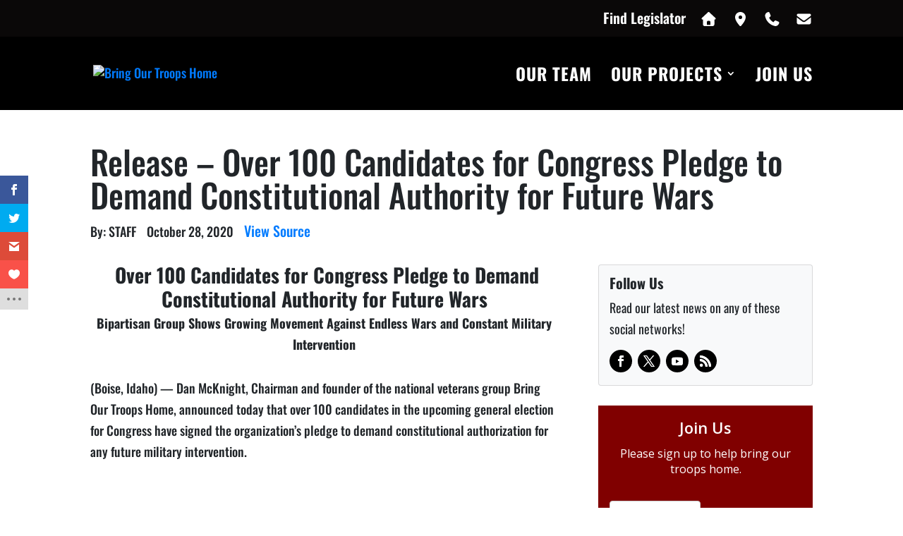

--- FILE ---
content_type: text/html; charset=utf-8
request_url: https://oneclickpolitics.global.ssl.fastly.net/widget/oneclick/13954
body_size: 14955
content:
<!DOCTYPE html>
<!--[if lt IE 7 ]> <html lang="en" class="no-js ie6" xmlns:fb="http://www.facebook.com/2008/fbml"> <![endif]-->
<!--[if IE 7 ]>    <html lang="en" class="no-js ie7" xmlns:fb="http://www.facebook.com/2008/fbml"> <![endif]-->
<!--[if IE 8 ]>    <html lang="en" class="no-js ie8" xmlns:fb="http://www.facebook.com/2008/fbml"> <![endif]-->
<!--[if IE 9 ]>    <html lang="en" class="no-js ie9" xmlns:fb="http://www.facebook.com/2008/fbml"> <![endif]-->
<!--[if (gt IE 9)|!(IE)]><!--> <html lang="en" xml:lang="en" class="no-js" xmlns:fb="http://www.facebook.com/2008/fbml"> <!--<![endif]-->
  <head>
    <meta content="text/html; charset=utf-8" http-equiv="Content-Type"/>
    <meta content="width=device-width, initial-scale=1.0" name="viewport"/>
    <title>
      OneClickPolitics 
    </title>

      <link href="https://oneclickpolitics.global.ssl.fastly.net/assets/oneclickwidget-aa3c07295278143b7094ea491218af02.css" media="all" rel="stylesheet" type="text/css" />


        <meta content="authenticity_token" name="csrf-param" />
<meta content="ViQj6XOZKc6EaH9uEmkTnZPpgT9pwa71RtfTs3IyAR8=" name="csrf-token" />
          <style type="text/css">
      #message_form, form#showallinone3, #allinone3, #widgetHeader, #widgetHeader2, #widgetHeader3, .expanded-overlay, .confirm-overlay, .loading-recipients-overlay { background: #800000; }
      #widgetHeader h2, #widgetHeader2 h2, #widgetHeader3 h2, .oneclick_title, .email-text, .widget-text, .instructions, #widgetHeader p, #widgetHeader2 p, #widgetHeader3 p, p { color: rgb(255, 255, 255); }
      input:focus ~ label, input:required:valid ~ label { color: rgb(255, 255, 255) !important; }
      input.touched:optional:valid ~ label { color: rgb(255, 255, 255) !important; }
      label { color: rgb(255, 255, 255); }
      input.touched:invalid ~ label, input.error ~ label { color: white !important; background: red !important; }
      input.touched:invalid, input.error { border: 2px solid red !important; }
      div.prefix-select-container { padding-top: 2px; }
      select.ocp-prefix-select { padding: 4px; }
      .strike { color: rgb(255, 255, 255) !important; }
      .strike > p:after, .strike.share > p:before { background: rgb(255, 255, 255) !important; }
      #next_btn, #allow_cookies, .send-btn { background: #212529 !important; }
      .expand-link, .opt-in-text a { color: #212529 !important; }
      .lds-rolling circle { stroke: #212529; }
      #progressbar li { color: rgb(255, 255, 255); }
      #progressbar li:before { background: rgb(255, 255, 255); color: #800000; }
      #progressbar li:after { background: rgb(255, 255, 255); }
      #progressbar li.active:before,  #progressbar li.active:after{ background: #212529; color: white; }
    </style>



  </head>
  <body class="widget">

    <div id="fb-root"></div>
<div id="loading">
  <div class="load-container">
    <div class="load-loading"><i></i><i></i></div>
  </div>
</div>
<div id="widget_container" data-eq-pts="small: 100, large: 550">
  <div id="allinone1">
    
<form accept-charset="UTF-8" action="/widget/oneclick/13954/contacts" class="custom fluid" data-remote="true" enctype="multipart/form-data" id="message_form" method="post" style="background: #800000"><div style="margin:0;padding:0;display:inline"><input name="utf8" type="hidden" value="&#x2713;" /><input name="authenticity_token" type="hidden" value="40gjkxKbhKf3mok5vyVmGe2xnAMGboAx36XmCJa1Zds=" /></div>



    <div id="widgetHeader" style="background: #800000">
      <input id="widget_send" name="widget_send" type="hidden" value="true" />

      <div class="grid">
        <div class="full">
              <h2 class="oneclick_title font-picker" style="color: rgb(255, 255, 255)">Join Us</h2>
              <p class="recipients-text font-picker" style="color: rgb(255, 255, 255)">Please sign up to help bring our troops home. </p>
        </div>
      </div>
    </div>

    <div class="inside_form">
    <div class="js-cross-site-form">
        


        <input id="topic" name="topic" type="hidden" value="Congress" />

<input id="promo_id" name="promo_id" type="hidden" value="13954" />
<input id="external_id" name="external_id" type="hidden" />
<input id="widget" name="widget" type="hidden" value="oneclick" />
<input id="lang" name="lang" type="hidden" value="en" />

        <input id="profile_prefix" name="profile[prefix]" type="hidden" />

        <div class="confirm_field">
          <input class="field" id="email-confirmation" name="email-confirmation" type="text" value="" />
          <div class="label"><label for="email-confirmation" style="color: rgb(255, 255, 255)">please leave blank</label></div>
        </div>

            <div class="grid">
  <div class="half-left fluid prefix-select-container">
    <div class="group">
        <select name="prefix-select" id="ocp_prefix_select" class="font-picker ocp-prefix-select">
      <option value="" selected="true">Select your prefix </option>

        <option value="Mr.">Mr.</option>
        <option value="Mrs.">Mrs.</option>
        <option value="Miss">Miss</option>
        <option value="Ms.">Ms.</option>

      <option value="Dr.">Dr.</option>
        <option value="Other">Other (please specify)</option>
      </select>
    </div>
  </div>
  <div class="half-right fluid" id="ocp_form_prefix_container" style="display: none;">
    <div class="group">
      <input class="font-picker" id="ocp_form_prefix" maxlength="50" name="prefix" placeholder="Enter your prefix" type="text" value="" />
      <label id="prefix_label" for="prefix" class="touched font-picker error">Prefix </label>
    </div>
  </div>
</div>



            <div class="grid">
              <div class="full">
                <div class="group">

                  <input class="font-picker " id="name" name="name" placeholder="First &amp; Last Name" required="required" type="text" value="" />
                      <label id="name_label" for="name" class="font-picker">First &amp; Last Name *</label>

                </div>
              </div>
            </div>

            <div class="grid">
              <div class="half-left fluid">
                <div class="group">

                  <input class="font-picker " id="email" name="email" placeholder="Email" required="required" type="email" />
                      <label id="email_label" for="email" class="font-picker">Email *</label>

                </div>
              </div>

              <div class="half-right fluid">
                <div class="group">

                  <input class="field address font-picker " id="phone" name="phone" placeholder="Phone" required="required" type="text" />
                      <label id="phone_label" for="phone" class="font-picker">Phone *</label>

                </div>
              </div>

            </div>


          



          <div class="grid">
                    <div class="half-left">


                        <div class="group">
                          <select class="field font-picker " id="custom_select_are you a vet?" name="custom_field_377" required="required"><option value="" disabled="disabled" selected="selected">Are you a Vet?</option>
<option value="Yes">Yes</option>
<option value="No">No</option></select>
                        </div>
                    </div>
          </div>



            <!-- If international_signatures is turned on then have a country picker -->

            <div class="grid">

                <div class="half-left">
                  <div class="group">


                    <input class="field font-picker address " id="address" minlength="3" name="address" placeholder="Address" required="required" type="text" />
                        <label id="address_label" for="address" class="font-picker">Address *</label>

                  </div>
                </div>
                <div class="half-right">
                  <div class="grid">
                    <div class="half-left fluid">
                      <div class="group">


                        <input class="field font-picker address " id="city" name="city" placeholder="City" required="required" type="text" />
                            <label id="city_label" for="city" class="font-picker">City *</label>

                      </div>
                    </div>
                    <div class="half-right fluid">
                      <div class="group">

                        <input class="field font-picker address " id="zip" name="zip" placeholder="Zip" required="required" type="text" />
                            <label id="zip_label" for="zip" class="font-picker">Zip *</label>

                      </div>
                    </div>

                  </div>
                </div>

            </div>

        <div class="grid">
          <div class="full center">
            <button class="send button send-btn font-picker" id="next_btn" name="button" type="submit">Next</button>
          </div>
        </div>

            <div class="grid">
      <div class="full">
          <input checked="checked" id="share" name="share" type="checkbox" value="on" />

        <small class="font-picker opt-in-text" style="color: rgb(255, 255, 255)">
            Allow Bring Our Troops Home to contact me about important future issues
        </small>
      </div>
    </div>


        
        </div>

        <div class="grid">
          <div class="full center">
            <div id="redirect" class="hidden">
              <a href="https://oneclickpolitics.global.ssl.fastly.net/promo/3d4" class="send button send-btn font-picker" target="_blank">Take Action!</a>
            </div>
          </div>
        </div>


          <div id="widget-footer" class="grid">
            <div class="powered_by full center">
              <small><a href="https://oneclickpolitics.com" target="_blank">Powered by OneClickPolitics</a></small>
            </div>
          </div>
    </div>

</form>
<div id="loadingRecipients" class="loading-recipients-overlay" style="display: none;">
  <div class="grid">
    <div class="full center">
      <p id="loadingRecipientsText" class="recipients-text font-picker" style="color: rgb(255, 255, 255);">Loading recipients, please wait...</p>
      <br>
      <div id="recipientSpinner">
        <svg width="100px" height="100px" xmlns="http://www.w3.org/2000/svg" viewBox="0 0 100 100" preserveAspectRatio="xMidYMid" class="lds-rolling" style="shape-rendering: auto; animation-play-state: running; animation-delay: 0s; background: none;">
          <circle cx="50" cy="50" fill="none" ng-attr-stroke="{{config.color}}" ng-attr-stroke-width="{{config.width}}" ng-attr-r="{{config.radius}}" ng-attr-stroke-dasharray="{{config.dasharray}}" stroke="#2eb2e7" stroke-width="10" r="35" stroke-dasharray="164.93361431346415 56.97787143782138" class="" style="animation-play-state: running; animation-delay: 0s;" transform="rotate(143.879 50 50)"><animateTransform attributeName="transform" type="rotate" calcMode="linear" values="0 50 50;360 50 50" keyTimes="0;1" dur="1s" begin="0s" repeatCount="indefinite" class="" style="animation-play-state: running; animation-delay: 0s;"></animateTransform></circle>
        </svg>
      </div>
      <p id="stillLoading" class="recipients-text font-picker" style="color: rgb(255, 255, 255); display: none;">
        <span id="stillLoadingText">
          There are a lot of people taking action on this campaign &mdash; we'll be with you in just a moment...
          &mdash;
          Or click the button below to open in new window
        </span>
        <br/>
            <a href="https://oneclickpolitics.global.ssl.fastly.net/promo/3d4?lang=en" class="send-btn" id="take-action-button" target="_blank">Take Action</a>
      </p>
    </div>
  </div>
</div>

  </div>
  <div id="allinone2" style="display:none;">
  </div>
  <div id="allinone3" style="display:none;">
  </div>
</div>
<div id="onesig" data-onesig-code="" data-live="true"></div>


    <!--[if lte IE 8 ]>
      <script src="https://oneclickpolitics.global.ssl.fastly.net/assets/polyfills-ccb578d2e66679170f48da9590de89fa.js" type="text/javascript"></script>
<script src="https://oneclickpolitics.global.ssl.fastly.net/assets/ie-polyfills/eq.polyfilled.min-553b45b3e367317d8aaa507f43a91704.js" type="text/javascript"></script>
    <![endif]-->
    <!--[if (gt IE 8)|!(IE)]><!-->
      <script src="https://oneclickpolitics.global.ssl.fastly.net/assets/jquery-f42990df16f1d1e53a1f5d924e9e27bf.js" type="text/javascript"></script>
<script src="https://oneclickpolitics.global.ssl.fastly.net/assets/eq.min-a536f1cf9ffa8c84c0c21e17797594f3.js" type="text/javascript"></script>
    <!--><![endif]-->
    <!--[if lte IE 9 ]>
      <script src="https://oneclickpolitics.global.ssl.fastly.net/assets/ie-polyfills/jquery.placeholder.min-fcda44fb6d451df124e7a5b5e4002336.js" type="text/javascript"></script>
      <script type="text/javascript">$('input').placeholder();</script>
    <![endif]-->
    <script src="https://oneclickpolitics.global.ssl.fastly.net/assets/widgets-357e17fbd5e31f3d1324ad2afa0d5eea.js" type="text/javascript"></script>
<script src="https://oneclickpolitics.global.ssl.fastly.net/assets/asynchronous-6d12beea1fd959f7d2e1adf8ab65bce7.js" type="text/javascript"></script>
<script src="https://oneclickpolitics.global.ssl.fastly.net/assets/iframe-resize/iframeResizer.contentWindow.min-ab4f0424e38e27b615936a91a457b132.js" type="text/javascript"></script>
      <script>
    jQuery(document).ready(function() {
      var chrome   = navigator.userAgent.indexOf('Chrome') > -1;
      var firefox  = navigator.userAgent.indexOf('Firefox') > -1;


        if ((chrome) || (firefox)) {
          // DON'T PREFILL FORM WITH COOKIE
        } else {
          if (getCookie("ocp_widget_visited_13954")) {
            retJson = {};
            try {
              retJson = jQuery.parseJSON( getCookie("ocp_widget_data") );
            } catch (e) {
              retJson = getCookie("ocp_widget_data");
            }
            fillWidget(retJson);
          } else {
            $.get("https://oneclickpolitics.global.ssl.fastly.net/messages/visit/13954.json?load_profile=true", function(ret){
              fillWidget(ret);
              document.cookie = ("ocp_widget_data=" + JSON.stringify(ret) + "; SameSite=None; Secure");
              document.cookie = "ocp_widget_visited_13954=true; SameSite=None; Secure";
              if (document.cookie.indexOf('ocp_widget_data') === -1 ) {
                // if not, set cookie without SameSite=None
                document.cookie = ("ocp_widget_data=" + JSON.stringify(ret) + ";");
              }
              if (document.cookie.indexOf('ocp_widget_visited_13954') === -1 ) {
                // if not, set cookie without SameSite=None
                document.cookie = "ocp_widget_visited_13954=true;";
              }
            });
          }
        }


    });
</script>

  </body>
</html>


--- FILE ---
content_type: application/x-javascript
request_url: https://oneclickpolitics.global.ssl.fastly.net/assets/iframe-resize/iframeResizer.min.js
body_size: 13047
content:
/*! iFrame Resizer (iframeSizer.min.js ) - v3.6.1 - 2018-04-29
 *  Desc: Force cross domain iframes to size to content.
 *  Requires: iframeResizer.contentWindow.min.js to be loaded into the target frame.
 *  Copyright: (c) 2018 David J. Bradshaw - dave@bradshaw.net
 *  License: MIT
 */
!function(e){"use strict";function n(e,n,i){"addEventListener"in window?e.addEventListener(n,i,!1):"attachEvent"in window&&e.attachEvent("on"+n,i)}function i(e,n,i){"removeEventListener"in window?e.removeEventListener(n,i,!1):"detachEvent"in window&&e.detachEvent("on"+n,i)}function t(){var e,n=["moz","webkit","o","ms"];for(e=0;e<n.length&&!q;e+=1)q=window[n[e]+"RequestAnimationFrame"];q||c("setup","RequestAnimationFrame not supported")}function o(e){var n="Host page: "+e;return window.top!==window.self&&(n=window.parentIFrame&&window.parentIFrame.getId?window.parentIFrame.getId()+": "+e:"Nested host page: "+e),n}function r(e){return H+"["+o(e)+"]"}function a(e){return B[e]?B[e].log:W}function c(e,n){f("log",e,n,a(e))}function u(e,n){f("info",e,n,a(e))}function s(e,n){f("warn",e,n,!0)}function f(e,n,i,t){!0===t&&"object"==typeof window.console&&console[e](r(n),i)}function d(e){function t(){function e(){b(J),w(Q),P("resizedCallback",J)}r("Height"),r("Width"),y(e,J,"init")}function o(){var e=D.substr(A).split(":");return{iframe:B[e[0]]&&B[e[0]].iframe,id:e[0],height:e[1],width:e[2],type:e[3]}}function r(e){var n=Number(B[Q]["max"+e]),i=Number(B[Q]["min"+e]),t=e.toLowerCase(),o=Number(J[t]);c(Q,"Checking "+t+" is in range "+i+"-"+n),o<i&&(o=i,c(Q,"Set "+t+" to min value")),o>n&&(o=n,c(Q,"Set "+t+" to max value")),J[t]=""+o}function a(){function n(){function e(){var e=0,n=!1;for(c(Q,"Checking connection is from allowed list of origins: "+t);e<t.length;e++)if(t[e]===i){n=!0;break}return n}function n(){var e=B[Q]&&B[Q].remoteHost;return c(Q,"Checking connection is from: "+e),i===e}return t.constructor===Array?e():n()}var i=e.origin,t=B[Q]&&B[Q].checkOrigin;if(t&&""+i!="null"&&!n())throw new Error("Unexpected message received from: "+i+" for "+J.iframe.id+". Message was: "+e.data+". This error can be disabled by setting the checkOrigin: false option or by providing of array of trusted domains.");return!0}function f(){return H===(""+D).substr(0,A)&&D.substr(A).split(":")[0]in B}function d(){var e=J.type in{"true":1,"false":1,undefined:1};return e&&c(Q,"Ignoring init message from meta parent page"),e}function F(e){return D.substr(D.indexOf(":")+S+e)}function I(e){c(Q,"MessageCallback passed: {iframe: "+J.iframe.id+", message: "+e+"}"),P("messageCallback",{iframe:J.iframe,message:JSON.parse(e)}),c(Q,"--")}function M(){var e=document.body.getBoundingClientRect(),n=J.iframe.getBoundingClientRect();return JSON.stringify({iframeHeight:n.height,iframeWidth:n.width,clientHeight:Math.max(document.documentElement.clientHeight,window.innerHeight||0),clientWidth:Math.max(document.documentElement.clientWidth,window.innerWidth||0),offsetTop:parseInt(n.top-e.top,10),offsetLeft:parseInt(n.left-e.left,10),scrollTop:window.pageYOffset,scrollLeft:window.pageXOffset})}function z(e,n){function i(){v("Send Page Info","pageInfo:"+M(),e,n)}x(i,32,n)}function R(){function e(e,n){function i(){B[r]?z(B[r].iframe,r):t()}["scroll","resize"].forEach(function(t){c(r,e+t+" listener for sendPageInfo"),n(window,t,i)})}function t(){e("Remove ",i)}function o(){e("Add ",n)}var r=Q;o(),B[r]&&(B[r].stopPageInfo=t)}function C(){B[Q]&&B[Q].stopPageInfo&&(B[Q].stopPageInfo(),delete B[Q].stopPageInfo)}function E(){var e=!0;return null===J.iframe&&(s(Q,"IFrame ("+J.id+") not found"),e=!1),e}function O(e){var n=e.getBoundingClientRect();return g(Q),{x:Math.floor(Number(n.left)+Number(j.x)),y:Math.floor(Number(n.top)+Number(j.y))}}function T(e){function n(){j=r,N(),c(Q,"--")}function i(){return{x:Number(J.width)+o.x,y:Number(J.height)+o.y}}function t(){window.parentIFrame?window.parentIFrame["scrollTo"+(e?"Offset":"")](r.x,r.y):s(Q,"Unable to scroll to requested position, window.parentIFrame not found")}var o=e?O(J.iframe):{x:0,y:0},r=i();c(Q,"Reposition requested from iFrame (offset x:"+o.x+" y:"+o.y+")"),window.top!==window.self?t():n()}function N(){!1!==P("scrollCallback",j)?w(Q):h()}function W(e){function n(){var e=O(r);c(Q,"Moving to in page link (#"+t+") at x: "+e.x+" y: "+e.y),j={x:e.x,y:e.y},N(),c(Q,"--")}function i(){window.parentIFrame?window.parentIFrame.moveToAnchor(t):c(Q,"In page link #"+t+" not found and window.parentIFrame not found")}var t=e.split("#")[1]||"",o=decodeURIComponent(t),r=document.getElementById(o)||document.getElementsByName(o)[0];r?n():window.top!==window.self?i():c(Q,"In page link #"+t+" not found")}function P(e,n){return l(Q,e,n)}function q(){switch(B[Q]&&B[Q].firstRun&&U(),J.type){case"close":B[Q].closeRequestCallback?l(Q,"closeRequestCallback",B[Q].iframe):m(J.iframe);break;case"message":I(F(6));break;case"scrollTo":T(!1);break;case"scrollToOffset":T(!0);break;case"pageInfo":z(B[Q]&&B[Q].iframe,Q),R();break;case"pageInfoStop":C();break;case"inPageLink":W(F(9));break;case"reset":p(J);break;case"init":t(),P("initCallback",J.iframe);break;default:t()}}function L(e){var n=!0;return B[e]||(n=!1,s(J.type+" No settings for "+e+". Message was: "+D)),n}function V(){for(var e in B)v("iFrame requested init",k(e),document.getElementById(e),e)}function U(){B[Q]&&(B[Q].firstRun=!1)}var D=e.data,J={},Q=null;"[iFrameResizerChild]Ready"===D?V():f()?(J=o(),Q=J.id,B[Q]&&(B[Q].loaded=!0),!d()&&L(Q)&&(c(Q,"Received: "+D),E()&&a()&&q())):u(Q,"Ignored: "+D)}function l(e,n,i){var t=null,o=null;if(B[e]){if("function"!=typeof(t=B[e][n]))throw new TypeError(n+" on iFrame["+e+"] is not a function");o=t(i)}return o}function m(e){var n=e.id;c(n,"Removing iFrame: "+n),e.parentNode&&e.parentNode.removeChild(e),l(n,"closedCallback",n),c(n,"--"),delete B[n]}function g(n){null===j&&c(n,"Get page position: "+(j={x:window.pageXOffset!==e?window.pageXOffset:document.documentElement.scrollLeft,y:window.pageYOffset!==e?window.pageYOffset:document.documentElement.scrollTop}).x+","+j.y)}function w(e){null!==j&&(window.scrollTo(j.x,j.y),c(e,"Set page position: "+j.x+","+j.y),h())}function h(){j=null}function p(e){function n(){b(e),v("reset","reset",e.iframe,e.id)}c(e.id,"Size reset requested by "+("init"===e.type?"host page":"iFrame")),g(e.id),y(n,e,"reset")}function b(e){function n(n){e.iframe.style[n]=e[n]+"px",c(e.id,"IFrame ("+o+") "+n+" set to "+e[n]+"px")}function i(n){P||"0"!==e[n]||(P=!0,c(o,"Hidden iFrame detected, creating visibility listener"),M())}function t(e){n(e),i(e)}var o=e.iframe.id;B[o]&&(B[o].sizeHeight&&t("height"),B[o].sizeWidth&&t("width"))}function y(e,n,i){i!==n.type&&q?(c(n.id,"Requesting animation frame"),q(e)):e()}function v(e,n,i,t,o){function r(){var o=B[t]&&B[t].targetOrigin;c(t,"["+e+"] Sending msg to iframe["+t+"] ("+n+") targetOrigin: "+o),i.contentWindow.postMessage(H+n,o)}function a(){s(t,"["+e+"] IFrame("+t+") not found")}function u(){i&&"contentWindow"in i&&null!==i.contentWindow?r():a()}function f(){function e(){!B[t]||B[t].loaded||d||(d=!0,s(t,"IFrame has not responded within "+B[t].warningTimeout/1e3+" seconds. Check iFrameResizer.contentWindow.js has been loaded in iFrame. This message can be ingored if everything is working, or you can set the warningTimeout option to a higher value or zero to suppress this warning."))}o&&B[t]&&B[t].warningTimeout&&(B[t].msgTimeout=setTimeout(e,B[t].warningTimeout))}var d=!1;t=t||i.id,B[t]&&(u(),f())}function k(e){return e+":"+B[e].bodyMarginV1+":"+B[e].sizeWidth+":"+B[e].log+":"+B[e].interval+":"+B[e].enablePublicMethods+":"+B[e].autoResize+":"+B[e].bodyMargin+":"+B[e].heightCalculationMethod+":"+B[e].bodyBackground+":"+B[e].bodyPadding+":"+B[e].tolerance+":"+B[e].inPageLinks+":"+B[e].resizeFrom+":"+B[e].widthCalculationMethod}function F(i,t){function o(){function e(e){1/0!==B[I][e]&&0!==B[I][e]&&(i.style[e]=B[I][e]+"px",c(I,"Set "+e+" = "+B[I][e]+"px"))}function n(e){if(B[I]["min"+e]>B[I]["max"+e])throw new Error("Value for min"+e+" can not be greater than max"+e)}n("Height"),n("Width"),e("maxHeight"),e("minHeight"),e("maxWidth"),e("minWidth")}function r(){var e=t&&t.id||U.id+N++;return null!==document.getElementById(e)&&(e+=N++),e}function a(e){return e,""===e&&(i.id=e=r(),W=(t||{}).log,e,c(e,"Added missing iframe ID: "+e+" ("+i.src+")")),e}function u(){switch(c(I,"IFrame scrolling "+(B[I]&&B[I].scrolling?"enabled":"disabled")+" for "+I),i.style.overflow=!1===(B[I]&&B[I].scrolling)?"hidden":"auto",B[I]&&B[I].scrolling){case!0:i.scrolling="yes";break;case!1:i.scrolling="no";break;default:i.scrolling=B[I]?B[I].scrolling:"no"}}function f(){"number"!=typeof(B[I]&&B[I].bodyMargin)&&"0"!==(B[I]&&B[I].bodyMargin)||(B[I].bodyMarginV1=B[I].bodyMargin,B[I].bodyMargin=B[I].bodyMargin+"px")}function d(){var e=B[I]&&B[I].firstRun,n=B[I]&&B[I].heightCalculationMethod in L;!e&&n&&p({iframe:i,height:0,width:0,type:"init"})}function l(){Function.prototype.bind&&B[I]&&(B[I].iframe.iFrameResizer={close:m.bind(null,B[I].iframe),resize:v.bind(null,"Window resize","resize",B[I].iframe),moveToAnchor:function(e){v("Move to anchor","moveToAnchor:"+e,B[I].iframe,I)},sendMessage:function(e){v("Send Message","message:"+(e=JSON.stringify(e)),B[I].iframe,I)}})}function g(t){function o(){v("iFrame.onload",t,i,e,!0),d()}n(i,"load",o),v("init",t,i,e,!0)}function w(e){if("object"!=typeof e)throw new TypeError("Options is not an object")}function h(e){for(var n in U)U.hasOwnProperty(n)&&(B[I][n]=e.hasOwnProperty(n)?e[n]:U[n])}function b(e){return""===e||"file://"===e?"*":e}function y(e){e=e||{},B[I]={firstRun:!0,iframe:i,remoteHost:i.src.split("/").slice(0,3).join("/")},w(e),h(e),B[I]&&(B[I].targetOrigin=!0===B[I].checkOrigin?b(B[I].remoteHost):"*")}function F(){return I in B&&"iFrameResizer"in i}var I=a(i.id);F()?s(I,"Ignored iFrame, already setup."):(y(t),u(),o(),f(),g(k(I)),l())}function I(e,n){null===V&&(V=setTimeout(function(){V=null,e()},n))}function x(e,n,i){D[i]||(D[i]=setTimeout(function(){D[i]=null,e()},n))}function M(){function e(){function e(e){function n(n){return"0px"===(B[e]&&B[e].iframe.style[n])}function i(e){return null!==e.offsetParent}B[e]&&i(B[e].iframe)&&(n("height")||n("width"))&&v("Visibility change","resize",B[e].iframe,e)}for(var n in B)e(n)}function n(n){c("window","Mutation observed: "+n[0].target+" "+n[0].type),I(e,16)}function i(){var e=document.querySelector("body"),i={attributes:!0,attributeOldValue:!1,characterData:!0,characterDataOldValue:!1,childList:!0,subtree:!0};new t(n).observe(e,i)}var t=window.MutationObserver||window.WebKitMutationObserver;t&&i()}function z(e){function n(){C("Window "+e,"resize")}c("window","Trigger event: "+e),I(n,16)}function R(){function e(){C("Tab Visable","resize")}"hidden"!==document.visibilityState&&(c("document","Trigger event: Visiblity change"),I(e,16))}function C(e,n){function i(e){return B[e]&&"parent"===B[e].resizeFrom&&B[e].autoResize&&!B[e].firstRun}for(var t in B)i(t)&&v(e,n,document.getElementById(t),t)}function E(){n(window,"message",d),n(window,"resize",function(){z("resize")}),n(document,"visibilitychange",R),n(document,"-webkit-visibilitychange",R),n(window,"focusin",function(){z("focus")}),n(window,"focus",function(){z("focus")})}function O(){function n(e,n){function i(){if(!n.tagName)throw new TypeError("Object is not a valid DOM element");if("IFRAME"!==n.tagName.toUpperCase())throw new TypeError("Expected <IFRAME> tag, found <"+n.tagName+">")}n&&(i(),F(n,e),o.push(n))}function i(e){e&&e.enablePublicMethods&&s("enablePublicMethods option has been removed, public methods are now always available in the iFrame")}var o;return t(),E(),function(t,r){switch(o=[],i(t),typeof r){case"undefined":case"string":Array.prototype.forEach.call(document.querySelectorAll(r||"iframe"),n.bind(e,t));break;case"object":n(t,r);break;default:throw new TypeError("Unexpected data type ("+typeof r+")")}return o}}function T(e){e.fn?e.fn.iFrameResize||(e.fn.iFrameResize=function(e){function n(n,i){F(i,e)}return this.filter("iframe").each(n).end()}):u("","Unable to bind to jQuery, it is not fully loaded.")}if("undefined"!=typeof window){var N=0,W=!1,P=!1,S="message".length,H="[iFrameSizer]",A=H.length,j=null,q=window.requestAnimationFrame,L={max:1,scroll:1,bodyScroll:1,documentElementScroll:1},B={},V=null,U={autoResize:!0,bodyBackground:null,bodyMargin:null,bodyMarginV1:8,bodyPadding:null,checkOrigin:!0,inPageLinks:!1,enablePublicMethods:!0,heightCalculationMethod:"bodyOffset",id:"iFrameResizer",interval:32,log:!1,maxHeight:1/0,maxWidth:1/0,minHeight:0,minWidth:0,resizeFrom:"parent",scrolling:!1,sizeHeight:!0,sizeWidth:!1,warningTimeout:5e3,tolerance:0,widthCalculationMethod:"scroll",closedCallback:function(){},initCallback:function(){},messageCallback:function(){s("MessageCallback function not defined")},resizedCallback:function(){},scrollCallback:function(){return!0}},D={};window.jQuery&&T(window.jQuery),"function"==typeof define&&define.amd?define([],O):"object"==typeof module&&"object"==typeof module.exports?module.exports=O():window.iFrameResize=window.iFrameResize||O()}}();

--- FILE ---
content_type: application/javascript
request_url: https://bringourtroopshome.us/wp-content/plugins/dp-divi-filtergrid/scripts/frontend-bundle.min.js?ver=3.1
body_size: 8998
content:
!function(t){var a={};function d(e){if(a[e])return a[e].exports;var i=a[e]={i:e,l:!1,exports:{}};return t[e].call(i.exports,i,i.exports,d),i.l=!0,i.exports}d.m=t,d.c=a,d.d=function(t,a,e){d.o(t,a)||Object.defineProperty(t,a,{configurable:!1,enumerable:!0,get:e})},d.n=function(t){var a=t&&t.__esModule?function(){return t.default}:function(){return t};return d.d(a,"a",a),a},d.o=function(t,a){return Object.prototype.hasOwnProperty.call(t,a)},d.p="/",d(d.s=19)}([,function(t,a){},function(t,a){},function(t,a){},function(t,a){},function(t,a){},,,,,,,,,,,,,,function(t,a,d){d(1),d(3),d(4),d(5),d(2),t.exports=d(20)},function(t,a){function d(t){return function(t){if(Array.isArray(t)){for(var a=0,d=new Array(t.length);a<t.length;a++)d[a]=t[a];return d}}(t)||function(t){if(Symbol.iterator in Object(t)||"[object Arguments]"===Object.prototype.toString.call(t))return Array.from(t)}(t)||function(){throw new TypeError("Invalid attempt to spread non-iterable instance")}()}function e(t){return(e="function"===typeof Symbol&&"symbol"===typeof Symbol.iterator?function(t){return typeof t}:function(t){return t&&"function"===typeof Symbol&&t.constructor===Symbol&&t!==Symbol.prototype?"symbol":typeof t})(t)}!function(t){"use strict";var a=!1;void 0!==window.et_builder_utils_params?["vb","bfb","tb","lbb"].forEach(function(t){t===window.et_builder_utils_params.builderType&&(a=!0)}):a="object"===e(window.ET_Builder),t(document).ready(function(){var e=t(window).width(),i=[];t(".dp-dfg-container:not(.dp-dfg-empty)").each(function(r){var n=t(this),o="on"===n.attr("data-filters"),s="on"===n.attr("data-date-filters"),f="on"===n.attr("data-ajax-filters"),l="on"===n.attr("data-ajax-filters"),p="on"===n.attr("data-pagination"),g="on"===n.attr("data-search"),c="on"===n.attr("data-sorting"),h="on"===n.attr("data-url-navigation"),v=void 0!==n.attr("data-url-history")&&"on"===n.attr("data-url-history").split("|")[0],u=void 0!==n.attr("data-url-history")?n.attr("data-url-history").split("|")[1]:"",m="on"===n.attr("data-cache"),y=void 0!==n.attr("data-multilevel")?n.attr("data-multilevel").split("|"):["off","AND","off"],w="on"===y[0]||s,b=y[1],C=y[2],_=void 0!==n.attr("data-multifilter")?n.attr("data-multifilter").split("|"):["off","OR"],x="on"===_[0],k=_[1],j=n.attr("data-default-filter"),I=n.find(".dp-dfg-filters").hasClass("dp-dfg-filters-dropdown-layout")?"dropdown":"button",S=n.attr("data-found-posts"),T=n.attr("data-post-number"),D=!f&&!h&&(!p||parseInt(T)>=parseInt(S)||"-1"===T)&&"All"===j,E=n.attr("data-module"),O=n.find(".dp-dfg-search-input"),A=at();function L(){if(!a&&"on"!==n.attr("data-doing-ajax")){if(n.attr("data-page",1),O.val().trim().length>1){O.removeClass("search-clean");var t=O.next(".dp-dfg-search-icon");t.text(t.attr("data-icon-clear")),O.hasClass("search-active")?(O.val("").addClass("search-clean").focus(),t.text(t.attr("data-icon-search"))):O.addClass("search-active")}else O.addClass("search-clean");q("search")}}function P(a,d,e){var i=!1;"dropdown"===I?(i=d.find('.dp-dfg-filters-dropdown[data-parent="'+a+'"]'),e?i.show():i.hide()):(i=d.find('.dp-dfg-level[data-parent="'+a+'"]'),e?n.hasClass("dp-dfg-skin-left-vertical-filters")?i.css({display:"block"}):i.css({display:"flex"}):i.css({display:"none"})),i&&i.find(".dp-dfg-filter-link.active").each(function(){t(this).removeClass("active");var a=t(this).attr("data-term-id");"dropdown"===I&&(i.find(".dp-dfg-dropdown-tag").remove(),i.find(".dp-dfg-dropdown-placeholder").show()),P(a,d,e)})}function M(a,e){if("on"===n.attr("data-doing-ajax"))return!1;var i=window[E],r=[],o=[],f="",l="",p=[],g=a.children("a.dp-dfg-filter-link"),c=a.hasClass("dp-dfg-date-filter"),h=a.parents(".dp-dfg-level"),v=a.parents(".dp-dfg-filters");if("on"===C&&!c){var u=g.attr("data-term-id");if(g.hasClass("active"))P(u,v,0);else{var m=!1;(m="dropdown"===I?g.parents(".dp-dfg-filters-dropdown"):g.parents(".dp-dfg-level"))&&(m.find(".dp-dfg-filter-link.active").each(function(){t(this).removeClass("active"),P(t(this).attr("data-term-id"),v,0)}),P(u,v,1))}}if(x||w){if("all"===g.attr("data-term-id")){if(g.hasClass("active"))return!1;h.find(".dp-dfg-filter a.dp-dfg-filter-link.active").removeClass("active"),g.addClass("active")}else{x?g.hasClass("active")?g.removeClass("active"):g.addClass("active"):g.hasClass("active")?g.removeClass("active"):(h.find(".dp-dfg-filter a.dp-dfg-filter-link.active").removeClass("active"),g.addClass("active"));var y=h.find(".dp-dfg-filter a.dp-dfg-filter-link[data-term-id=all]");0===h.find(".dp-dfg-filter a.dp-dfg-filter-link.active").length?void 0!==y&&y.addClass("active"):void 0!==y&&y.removeClass("active")}n.find(".dp-dfg-level").each(function(){var a=[];t(this).find(".dp-dfg-filter a.dp-dfg-filter-link.active").each(function(){var d=t(this).attr("data-term-id");"all"!==d&&(t(this).parent(".dp-dfg-filter").hasClass("dp-dfg-date-filter")?o.push(d):(r.push(d),a.push(d)))}),a.length>0&&p.push(a)})}else if(g.hasClass("active")){g.removeClass("active");var _=h.find(".dp-dfg-filter a.dp-dfg-filter-link[data-term-id=all]");void 0!==_&&_.addClass("active")}else h.find(".dp-dfg-filter a.dp-dfg-filter-link.active").removeClass("active"),g.addClass("active"),g.parent(".dp-dfg-filter").hasClass("dp-dfg-date-filter")?o.push(g.attr("data-term-id")):r.push(g.attr("data-term-id"));if(f=r.join("|"),l=o.join("|"),""===f&&(f="all"),""===l&&(l="all"),n.attr("data-date-active-filter",l),n.attr("data-active-filter",f),"dropdown"===I){var j=a.parents(".dp-dfg-level");if(x&&v.find(".dp-dfg-filter-trigger-button").length||a.parents(".dp-dfg-filters-dropdown").hasClass("open")&&(a.parents(".dp-dfg-filters-dropdown").toggleClass("closed open"),j.slideUp()),"on"===n.attr("data-terms-tags")){var S=j.prev(".dp-dfg-dropdown-label"),T=g.attr("data-term-id"),O=S.find(".dp-dfg-dropdown-placeholder");if(g.hasClass("active")){var A='<span class="dp-dfg-dropdown-tag" data-id="'+T+'">'+g.text()+"</span>";x||S.find(".dp-dfg-dropdown-tag").remove(),"all"===g.attr("data-term-id")?(O.show(),S.find(".dp-dfg-dropdown-tag").remove()):(O.hide(),S.find(".dp-dfg-dropdown-tag[data-id="+T+"]").length||S.append(A))}else S.find(".dp-dfg-dropdown-tag[data-id="+T+"]").remove(),0===S.find(".dp-dfg-dropdown-tag").length&&O.show()}}e?D?function(t,a,e,i,r,n,o,s,f){var l=t.find(".dp-dfg-items"),p=l.find(".dp-dfg-item");t.find(".dp-dfg-no-results").remove();var g=!0;if("all"===a)p.length>0?(g=!1,dt(p),p.fadeIn(),"dp-dfg-layout-masonry-standard"===f.props.items_layout&&p.parents(".dp-dfg-masonry-item").css({"margin-bottom":""})):g=!0;else{var c="",h=a.split("|");if(p.attr("data-position","off").hide(),"dp-dfg-layout-masonry-standard"===f.props.items_layout&&p.parents(".dp-dfg-masonry-item").css({"margin-bottom":"0"}),i||n){var v=[];s.forEach(function(t){var a=[];Array.isArray(t)&&t.length>0&&t.forEach(function(t){a.push(".dp-dfg-term-id-"+t)}),a.length>0&&v.push(a)});var u="";if(i&&!n)u="OR"===o?v[0].join(", "):v[0].join("");else if(!i&&n){var m=[];v.forEach(function(t){m.push(t.join(""))}),u="OR"===r?m.join(", "):m.join("")}else{var y=[];if(v.forEach(function(t){"OR"===o?y.push(t.join(", ")):y.push(t.join(""))}),"OR"===r)u=y.join(", ");else if("OR"===o){var w=[];y.forEach(function(t){w.push(t.split(", "))});var b=function t(a){var e=arguments.length>1&&void 0!==arguments[1]?arguments[1]:0;var i=arguments.length>2&&void 0!==arguments[2]?arguments[2]:[];var r=arguments.length>3&&void 0!==arguments[3]?arguments[3]:[];e===a.length?i.push(r):a[e].forEach(function(n){return t(a,e+1,i,d(r).concat([n]))});return i}(w),C=[];b.forEach(function(t,a){C[a]=t.join("")}),u=w.length>0?C.join(", "):y.join("")}else u=y.join("")}var _=l.find(u);_.length>0&&(dt(_),_.fadeIn(),"dp-dfg-layout-masonry-standard"===f.props.items_layout&&_.parents(".dp-dfg-masonry-item").css({"margin-bottom":""}),g=!1),t.attr("data-total-filtered",_.length)}else h.forEach(function(a){c=".dp-dfg-term-id-"+a;var d=l.find(c);d.length>0&&(dt(d),d.fadeIn(),"dp-dfg-layout-masonry-standard"===f.props.items_layout&&d.parents(".dp-dfg-masonry-item").css({"margin-bottom":""}),g=!1),t.attr("data-total-filtered",d.length)})}g&&l.prepend(f.no_results);"dp-dfg-layout-masonry-standard"===f.props.items_layout&&Y("jquery");t.trigger("dfg_after_jquery_filtering")}(n,f,0,x,b,w,k,p,i):function(t,a,d,e){t.attr("data-page",1),e||s?q("filter"):W(a,1)?V(a,1):q("filter")}(n,f,0,x):v.find(".dp-dfg-filter-trigger-button").removeClass("dp-dfg-filtering-done")}function R(t,a){var d=a.attr("data-parent"),e=a.find("a").attr("data-term-id");if(parseInt(d)){if("dropdown"===I){var i=t.find('.dp-dfg-filters-dropdown[data-parent="'+d+'"]');if(i.css({display:"block"}),"on"===t.attr("data-terms-tags")){var r='<span class="dp-dfg-dropdown-tag" data-id="'+e+'">'+a.text()+"</span>";i.find(".dp-dfg-dropdown-placeholder").hide(),i.find(".dp-dfg-dropdown-tag[data-id=".concat(e,"]")).length||i.find(".dp-dfg-dropdown-label").append(r)}}t.find('.dp-dfg-level[data-parent="'+d+'"]').css({display:"flex"});var n=t.find('.dp-dfg-filter-link[data-term-id="'+d+'"]').parents(".dp-dfg-filter");n.find("a").addClass("active"),R(t,n)}else if(t.find(".dp-dfg-filter[data-parent=all] > a").removeClass("active"),"dropdown"===I){var o=t.find('.dp-dfg-filters-dropdown[data-parent="'+d+'"]');if("on"===t.attr("data-terms-tags")){var s='<span class="dp-dfg-dropdown-tag" data-id="'+e+'">'+a.text()+"</span>";o.find(".dp-dfg-dropdown-placeholder").hide(),o.find(".dp-dfg-dropdown-label").append(s)}}}function H(t,a,d,e,i,r){var n=t+1,o=i+n+"/"+r;if("scroll"===e.pagination_type)n<=a&&d.find("a.dp-dfg-scroll-page-link").attr("href",o),t<a?d.find(".dp-dfg-ajax-scroll").addClass("active"):d.find(".dp-dfg-ajax-scroll").removeClass("active");else{var s=d.find("a.dp-dfg-load-more-button");n<=a&&s.attr("href",o),t<a?s.show():s.hide()}}function q(a){var d=arguments.length>1&&void 0!==arguments[1]?arguments[1]:void 0;n.attr("data-doing-ajax","on");var e=n.find(".dp-dfg-items"),i=n.find(".dp-dfg-no-results"),r=parseInt(n.attr("data-page")),o=n.attr("data-active-filter"),s=n.attr("data-date-active-filter"),f=n.find(".pagination"),h=f.find(".pagination-item:not(.dp-dfg-direction)"),v=f.find(".pagination-item.next-posts"),u=f.find(".pagination-item.previous-posts"),y=f.find(".pagination-item.dp-dfg-first-page"),w=f.find(".pagination-item.dp-dfg-last-page"),b=window[E],C=b.props,_=void 0,x="";if(C.query_context="ajax",C.orderby_cf=n.attr("data-orderby-cf"),C.orderby_cf_type=n.attr("data-orderby-cf-type"),C.active_date_filter="all"!==s?s:"","all"!==o?(C.use_taxonomy_terms="on",C.active_filter=o):C.active_filter="",g&&void 0!==O&&(C.query_var.s=O.val().trim()),"search"!==a&&"sort"!==a||!D||(C.active_filter="",x=n.attr("data-active-filter")),n.attr("data-jquery-based-filters",x),c&&(C.order=n.attr("data-order"),C.orderby=n.attr("data-orderby")),void 0!==d){var k=JSON.stringify(d);n.attr("data-json",k),C.json_data=k}t.ajax({type:"POST",url:dpdfg.ajaxurl,data:{action:"dpdfg_get_posts_data_action",page:r,module_data:C,vb:"off"},beforeSend:function(){e.children().css({opacity:.15}),n.find(".dp-dfg-filters").css({opacity:.15}),n.find(".dp-dfg-search").css({opacity:.15}),n.find(".dp-dfg-sorting").css({opacity:.15}),n.find(".dp-dfg-pagination").css({opacity:.15}),void 0!==b.loader&&""!==b.loader?e.append(b.loader):e.append(dpdfg.loader_html),n.trigger("dfg_before_ajax"),_=e.find(".dp-dfg-loader").first(),"load"===a||"scroll"===a||"paged"===a?_.css({top:"unset",bottom:"100px"}):_.css({top:"100px"}),"button"===C.pagination_type?n.find("a.dp-dfg-load-more-button").fadeOut("fast",function(){_.fadeIn("fast")}):_.fadeIn("fast")}}).done(function(d){var o;if(void 0!==i&&i.remove(),n.attr("data-page",r),void 0===d.no_results&&void 0===d.error){var s=parseInt(d.max_pages),g=d.posts;if("dp-dfg-layout-masonry-standard"===C.items_layout&&(g+='<div class="dp-dfg-masonry-gutter"></div>'),_.fadeOut("fast",function(){function i(){e.html("").append(g),r()}function r(){e.children().css({opacity:1}),n.attr("data-total-filtered",d.found_posts),setTimeout(function(){n.trigger("dfg_after_ajax",[d,a])},100),m&&setTimeout(function(){J()},500)}"paged"===a?"off"===n.attr("data-st")?i():t("html, body").animate({scrollTop:n.offset().top-200},100,"linear").promise().then(function(){i()}):"load"===a||"scroll"===a?(e.append(g),dt(e.find(".dp-dfg-item")),r()):i(),t(this).remove()}),p&&s>1){var c=n.find(".dp-dfg-pagination").attr("data-base-url")+"page/",b=n.find(".dp-dfg-pagination").attr("data-url-args");if(f.removeClass("dp-dfg-hide"),"paged"===a)h.each(function(){var a=t(this).children("a").attr("data-page");r+parseInt(C.pagination_pages)>=a&&r-parseInt(C.pagination_pages)<=a?t(this).removeClass("dp-dfg-hide"):t(this).addClass("dp-dfg-hide")});else if("load"===a||"scroll"===a)H(r,s,n,C,c,b);else if("paged"===C.pagination_type){h.remove(),o="";for(var x=0;x<s;x++){var k="",j="",I=x+1;0===x&&(k=" active"),(x>r+parseInt(C.pagination_pages)||x<r-parseInt(C.pagination_pages))&&(j=" dp-dfg-hide"),o=o+'<li class="pagination-item'+k+j+'"><a href="'+c+I+"/"+b+'" data-page="'+I+'" class="pagination-link">'+I+"</li>"}}else H(r,s,n,C,c,b);if("paged"===C.pagination_type){if(1!==f.find(".pagination-item:not(.dp-dfg-direction)").length&&f.append(o),1===u.length){var S=r>1?r-1:1;u.children(".pagination-link").attr("data-page",S).attr("href",c+S+"/"+b),f.prepend(u)}if(1===v.length){var T=r<s?r+1:s;f.append(v),v.children(".pagination-link").attr("data-page",T).attr("href",c+T+"/"+b)}1===y.length&&u.before(y),1===w.length&&(w.children(".pagination-link").attr("data-page",s).attr("href",c+s+"/"+b),v.after(w)),1===r?(u.addClass("dp-dfg-hide"),y.addClass("dp-dfg-hide"),v.removeClass("dp-dfg-hide"),w.removeClass("dp-dfg-hide")):s===r?(u.removeClass("dp-dfg-hide"),y.removeClass("dp-dfg-hide"),v.addClass("dp-dfg-hide"),w.addClass("dp-dfg-hide")):(v.removeClass("dp-dfg-hide"),w.removeClass("dp-dfg-hide"),u.removeClass("dp-dfg-hide"),y.removeClass("dp-dfg-hide"))}}else n.find(".dp-dfg-ajax-scroll").removeClass("active"),f.addClass("dp-dfg-hide");l&&(n.find(".dp-dfg-sorting").removeClass("dp-dfg-hide"),n.find(".dp-dfg-pagination").removeClass("dp-dfg-hide"))}else n.attr("data-doing-ajax","off"),f.addClass("dp-dfg-hide"),e.html("").append(d.no_results),n.trigger("dfg_no_results",[d])}).fail(function(t,a,d){_.remove(),console.log(d)}).always(function(){n.find(".dp-dfg-filters").css({opacity:1}),n.find(".dp-dfg-search").css({opacity:1}),n.find(".dp-dfg-sorting").css({opacity:1}),n.find(".dp-dfg-pagination").css({opacity:1})})}function U(t){if(!a){var d={allowHTMLInStatusIndicator:!0,allowHTMLInTemplate:!0,type:"image",removalDelay:500,mainClass:"mfp-fade dp-dfg-lightbox",gallery:{enabled:!0,navigateByImgClick:!0},callbacks:{beforeClose:function(){this.contentContainer.get(0).remove()}}},e=[],i=t.attr("data-images"),r=t.attr("data-content");for(var n in r=void 0!==r&&r.split("||"),i=i.split("||")){var o="";void 0!==r[n]&&""!==r[n]&&(o=B(r[n])),e.push({src:i[n],title:o})}d.items=e;var s={args:d,trigger:t};return t.trigger("dfg_open_custom_lightbox",s),!1}}function z(d,e){if(!a){var i,r={allowHTMLInStatusIndicator:!0,allowHTMLInTemplate:!0,type:"image",removalDelay:500,mainClass:"mfp-fade dp-dfg-lightbox",callbacks:{beforeClose:function(){this.contentContainer.get(0).remove()}}},o=[],s=[],f=0,l=0;if(i=d.hasClass("dp-dfg-item")?d.attr("id"):d.parents("article").attr("id"),"lightbox_gallery"===e){var p=function(t){if(void 0!==t.attr("data-img")){d.hasClass("dp-dfg-item")?i===t.attr("id")&&(l=f):i===t.parents("article").attr("id")&&(l=f),f++,o.push(t.attr("data-img"));var a=t.attr("data-title");void 0!==a&&""!==a&&s.push(B(a))}};d.hasClass("dp-dfg-item")?n.find('.dp-dfg-item:not([data-position="off"])').each(function(){p(t(this))}):n.find('.dp-dfg-item:not([data-position="off"]) .dp-dfg-image-link.entry-thumb-lightbox').each(function(){p(t(this))}),r.gallery={enabled:!0,navigateByImgClick:!0}}else{o.push(d.attr("data-img"));var g=d.attr("data-title");void 0!==g&&""!==g&&s.push(B(g))}for(var c in o)o[c]={src:o[c],title:s[c]};r.items=o;var h={args:r,start_at:l,action:e,trigger:d};return d.trigger("dfg_open_lightbox",h),!1}}function B(a){var d="",e=JSON.parse(a);return d=t("<div/>").addClass("dp-dfg-lightbox-image-data"),e.length&&e.forEach(function(a){var e=t("<span/>").text(a);d.append(e)}),d}function N(d,e,i){var r=["mfp-fade","dp-dfg-popup","dp-dfg-lightbox"],n=window[E],o="";if(""!==n.props.popup_code&&(o="video"===i?"?popup_css="+n.props.popup_code:"&popup_css="+n.props.popup_code),r.push(E+"-popup"),"video"===i&&r.push("dp-dfg-video-popup"),d+=o,!a){var s,f={args:{allowHTMLInStatusIndicator:!0,allowHTMLInTemplate:!0,type:"iframe",preloader:!0,fixedContentPos:!0,removalDelay:300,mainClass:r.join(" "),items:{src:d},callbacks:{beforeOpen:function(){var a="";t("body").hasClass("et_divi_builder")&&(a="<style>.dp-dfg-popup-modal .mfp-close { color: black !important; top: 1px; right: 8px; font-size: 3em; } iframe#dp-dfg-popup-modal-iframe { background-color: white; }.et-fb-loader-wrapper { position: absolute; left: 50%; top: 50%; margin: -50px auto auto -50px; background: #fff; width: 100px; height: 100px; border-radius: 100px; box-shadow: 0 5px 30px rgba(43, 135, 218, 0.15); animation: et-fb-loader-wrapper ease infinite 1.5s;} .et-fb-loader { position: absolute; left: 50%; top: 50%; margin: -6px auto auto -6px; width: 12px; height: 12px; border-radius: 12px; box-shadow: 0 -17px #7e3bd0, 17px 0 #7e3bd0, 0 17px #7e3bd0, -17px 0 #7e3bd0; animation: et-fb-loader ease infinite 3s; }</style>"),void 0!==n.loader&&""!==n.loader?this.preloader.html(a+n.loader):this.preloader.html(a+dpdfg.loader_html),s=this.preloader},open:function(){s.css({"z-index":1e4}).show(),this.content.find("#dp-dfg-popup-modal-iframe").on("load",function(){s.hide()})},beforeClose:function(){this.contentContainer.get(0).remove()}},iframe:{markup:'<div class="mfp-iframe-scaler dp-dfg-popup-modal"><div class="mfp-close"></div><iframe id="dp-dfg-popup-modal-iframe" class="mfp-iframe" allowfullscreen></iframe></div>'}},post_ajax_url:d,trigger:e};return e.trigger("dfg_open_popup",f),!1}}function J(){var t=n.attr("data-number"),a=n.find(".dp-dfg-filter a.active").attr("data-term-id");void 0===a&&(a="all");var d=n.find(".dp-dfg-items"),e=n.find(".pagination, .dp-dfg-pagination"),r=1;0!==e.length&&(r="0"===n.attr("data-page")?1:n.attr("data-page")),void 0!==i[t]&&void 0!==i[t][a]&&void 0!==i[t][a][r]&&(i[t][a][r].posts=d.html(),i[t][a][r].pages=e.html())}function V(a,d){var e=n.attr("data-number"),r=n.find(".dp-dfg-items"),o=n.find(".pagination, .dp-dfg-pagination");void 0===a&&(a="all"),void 0!==d&&0!==d||(d=1),void 0!==i[e][a][d]&&(r.fadeOut("slow",function(){var r=i[e][a][d].posts;void 0!==r&&t(this).html(r).fadeIn()}),0!==o.lenght&&o.fadeOut("slow",function(){var r=i[e][a][d].pages;void 0!==r&&t(this).html(r).fadeIn()}),t("html, body").animate({scrollTop:n.offset().top-200},200,"linear"))}function W(t,a){if(m){void 0===t&&(t="all"),void 0!==a&&0!==a||(a=1);var d=n.attr("data-number");return void 0!==i[d]&&void 0!==i[d][t]&&void 0!==i[d][t][a]&&"posts"in i[d][t][a]}return!1}if(c&&(n.on("click",".dp-dfg-sort-order",function(){a||("ASC"===n.attr("data-order")?n.attr("data-order","DESC"):n.attr("data-order","ASC"),n.attr("data-page",1),q("sort"))}),n.on("click",".dp-dfg-sort-option",function(){t(this).parents(".dp-dfg-filters-dropdown").hasClass("open")&&(t(this).parents(".dp-dfg-filters-dropdown").toggleClass("closed open"),t(this).parents("ul").slideUp());var d=t(this).parents(".dp-dfg-filters-dropdown"),e=d.find(".dp-dfg-dropdown-placeholder"),i=e.attr("data-text");if(!t(this).hasClass("active")){d.find(".dp-dfg-sort-option.active").removeClass("active"),t(this).addClass("active");var r=t(this).attr("data-order-value");void 0!==r&&n.attr("data-order",r);var o=t(this).attr("data-value"),s=n.attr("data-initorderby");"default"!==o?n.attr("data-orderby",o):n.attr("data-orderby",s);var f=t(this).attr("data-cf");void 0!==f?n.attr("data-orderby-cf",f):n.attr("data-orderby-cf",0);var l=t(this).attr("data-cf-type");void 0!==l?n.attr("data-orderby-cf-type",l):n.attr("data-orderby-cf-type",0),e.text(i+t(this).text()),a||(n.attr("data-page",1),q("sort"))}})),g&&(O.on("keyup",function(t){var a=O.next(".dp-dfg-search-icon");O.hasClass("search-active")&&(a.text(a.attr("data-icon-search")),O.removeClass("search-active")),(13===t.keyCode||13===t.which)&&O.val().trim().length>1&&L(),8!==t.keyCode&&8!==t.which&&46!==t.keyCode&&46!==t.which||0!==O.val().trim().length||(O.removeClass("search-active"),O.hasClass("search-clean")||a.click())}),n.find(".dp-dfg-search-icon").click(function(){L()})),o&&(n.on("click",".dp-dfg-level > .dp-dfg-filter",function(d){d.preventDefault();var e=n.attr("data-filter-method");if(!a)switch(e){case"button":M(t(this),!1);break;case"last_level":if("on"===C){var i=t(this).find(".dp-dfg-filter-link"),r=i.attr("data-term-id"),o=i.hasClass("active"),s=n.find(".dp-dfg-items, .dp-dfg-pagination"),f=0;f="dropdown"===I?n.find('.dp-dfg-filters-dropdown[data-parent="'+r+'"]').length:n.find('.dp-dfg-level[data-parent="'+r+'"]').length,t(this).hasClass("dp-dfg-date-filter")?(s.show(),M(t(this),!0)):(s.hide(),f?M(t(this),!1):(o||s.show(),M(t(this),!o)))}else M(t(this),!0);break;case"default":default:M(t(this),!0)}}),n.on("click",".dp-dfg-filter-trigger-button",function(a){if(a.preventDefault(),!t(this).hasClass("dp-dfg-filtering-done")){"dropdown"===I&&n.find(".dp-dfg-filters-dropdown.open").each(function(){t(this).toggleClass("closed open").children(".dp-dfg-level").slideUp()});var d=n.find(".dp-dfg-filter-link.active");if(d.length>0){var e=d.last();e.removeClass("active"),M(e.parents(".dp-dfg-filter"),!0),t(this).addClass("dp-dfg-filtering-done")}}}),n.on("click",".dp-dfg-clear-filters-button",function(a){a.preventDefault();var d=n.find(".dp-dfg-filters");"on"===C&&("dropdown"===I?d.find('.dp-dfg-filters-dropdown:not([data-parent="0"])').hide():d.find('.dp-dfg-level:not([data-parent="0"])').hide());var e=d.find('.dp-dfg-filter-link.active:not([data-term-id="all"])');if(e.length>0){e.removeClass("active");var i=d.find('.dp-dfg-filter-link[data-term-id="all"]:not(.active)');if(i.length>0){var r=i.length;i.each(function(){r>1?t(this).addClass("active"):M(t(this).parents(".dp-dfg-filter"),!0),r--})}else e.last().addClass("active"),M(e.last().parents(".dp-dfg-filter"),I);"dropdown"===I&&d.find(".dp-dfg-filters-dropdown").each(function(){t(this).find(".dp-dfg-dropdown-tag").remove(),t(this).find(".dp-dfg-dropdown-placeholder").show()})}}),n.on("click",".dp-dfg-dropdown-tag",function(a){a.stopPropagation();var d=t(this).attr("data-id");t(this).parents(".dp-dfg-dropdown-label").next(".dp-dfg-level").find(".dp-dfg-filter-link[data-term-id="+d+"]").click()})),(c||o)&&n.on("click",".dp-dfg-dropdown-label",function(){var a=t(this).parents(".dp-dfg-filters-dropdown");a.hasClass("closed")?(t(this).next().slideDown(),t(".dp-dfg-filters-dropdown.open").toggleClass("closed open").find(".dp-dfg-level").slideUp()):t(this).next().slideUp(),a.toggleClass("closed open")}),p&&(n.on("click",".pagination-item .pagination-link",function(d){if(d.preventDefault(),!a){var e=t(this);if(!e.parent(".pagination-item").hasClass("active")){var i=e.attr("data-page");if("on"===n.attr("data-doing-ajax"))return!1;if("sfp"===n.attr("data-third-party"));else{n.find(".pagination-item.active").removeClass("active"),n.find('.pagination-link[data-page="'+i+'"]').parent(".pagination-item:not(.dp-dfg-direction)").addClass("active"),n.attr("data-page",i);var r=n.find(".dp-dfg-filter a.active").attr("data-term-id");W(r,i)?V(r,i):q("paged")}}}}),n.on("click","a.dp-dfg-load-more-button",function(t){if(t.preventDefault(),!a){if("on"===n.attr("data-doing-ajax"))return!1;var d=parseInt(n.attr("data-page"));n.attr("data-page",d+1),q("load")}}),t(window).on("scroll",function(){if(!a){var d=t(window).scrollTop()+t(window).height();n.find(".dp-dfg-ajax-scroll.active").each(function(){var a=t(this).offset().top;if(d>a+60){if("on"===n.attr("data-doing-ajax"))return!1;var e=parseInt(n.attr("data-page"));n.attr("data-page",e+1),q("scroll")}})}})),n.on("dfg_trigger_ajax",function(t,a){q("custom",void 0!==t.detail?t.detail:a)}),n.on("click",".dp-dfg-item",function(d){var e,i=d.target;if(!t(i).is("a")&&!t(i).is("a *")){var r=t(this),o=r.attr("data-action"),s=r.attr("data-action-priority");if(void 0===o&&(o=n.attr("data-action")),"none"!==o)if("video"===s)r.find(".dp-dfg-video-overlay").click();else{var f="on"===n.attr("data-show-thumb")&&1===r.find(".dp-dfg-image-link").length;switch(o){case"link":e=f?r.find(".dp-dfg-image-link").attr("href"):r.attr("data-link"),"on"===r.attr("data-new-tab")?window.open(e):window.location=e;break;case"popup_v":!function(d,e,i){var r=["mfp-fade","dp-dfg-popup","dp-dfg-lightbox"],n=window[E],o="";o=n.props.popup_code,r.push(E+"-popup");var s=t('<div><div class="et_pb_module_inner"></div></div>');t.each(e.parents(".dpdfg_filtergrid").get(0).attributes,function(){this.specified&&s.attr(this.name,this.value)});var f=t("<div></div>");t.each(e.get(0).attributes,function(){this.specified&&f.attr(this.name,this.value)}),f.append(d),s.find(".et_pb_module_inner").append(f);var l=t('<div class="dp-dfg-popup-modal-inline"><style>'+decodeURIComponent(o)+"</style></div>");if(l.append(s),!a){var p={allowHTMLInStatusIndicator:!0,allowHTMLInTemplate:!0,type:"inline",preloader:!1,fixedContentPos:!0,removalDelay:300,mainClass:r.join(" "),items:{src:l},callbacks:{beforeClose:function(){e.find(".dp-dfg-secondary").append(d),this.contentContainer.get(0).remove()}}},g={args:p,trigger:e};e.trigger("dfg_open_popup",g)}}(r.find(".dp-dfg-secondary").children(),r);break;case"popup":N(f?r.find(".dp-dfg-image-link").attr("data-ajax-url"):r.attr("data-ajax-url"),r,"post");break;case"lightbox":case"lightbox_gallery":f?z(r.find(".dp-dfg-image-link"),o):void 0!==r.attr("data-img")&&z(r,o);break;case"gallery_cf":f?U(r.find(".dp-dfg-image-link")):void 0!==r.attr("data-images")&&U(r)}r.trigger("dfg_click_action",{item:r,action:o})}}}),n.on("click",".dp-dfg-image-link",function(a){var d=t(this),e=d.parents(".dp-dfg-item").attr("data-action");(void 0===e&&(e=n.attr("data-action")),"none"!==e)&&(a.preventDefault(),a.stopPropagation(),d.hasClass("entry-thumb-popup")?N(d.attr("data-ajax-url"),d,"post"):d.hasClass("entry-thumb-lightbox")?z(d,e):d.hasClass("entry-thumb-gallery-cf")?U(d):"on"===d.parents(".dp-dfg-item").attr("data-new-tab")?window.open(d.attr("href")):window.location=d.attr("href"))}),n.on("click","a.dp-dfg-action-button",function(a){a.preventDefault(),t(this).parents(".dp-dfg-item").click()}),n.on("click",".dp-dfg-image.entry-video",function(t){t.preventDefault(),t.stopPropagation()}),n.on("click",".dp-dfg-video-overlay",function(a){var d=t(this),e=d.parents(".dp-dfg-item"),i=e.attr("data-video-url"),r=e.attr("data-video-action");if(a.preventDefault(),a.stopPropagation(),"play"===r){var n=d.parents(".dp-dfg-image.entry-video").find("video");if(void 0!==n[0])n[0].play(),n.on("play",function(){d.addClass("dp-dfg-video-playing")});else{var o=d.parents(".dp-dfg-image.entry-video").find("iframe"),s=new URL(o.attr("src")),f=s.searchParams;f.set("autoplay","1"),s.search=f.toString();var l=s.toString();o.attr("src",l),d.addClass("dp-dfg-video-playing")}}else"popup"===r&&N(i,e,"video")}),m){n.attr("data-number",r);var F=["all"];n.find(".dp-dfg-filter a").each(function(){F.push(t(this).attr("data-term-id"))});var G=[];n.find(".pagination-item:not(.dp-dfg-direction) a").each(function(){G.push(t(this).attr("data-page"))}),0===G.length&&(G=[1]),i[r]=[],F.forEach(function(t){i[r][t]=[],G.forEach(function(a){i[r][t][a]=[]})}),n.hasClass("dp-dfg-skin-itemsinoverlay")?setTimeout(function(){J()},100):J()}function Q(){var a,d=n.find(".dp-dfg-item"),e=n.attr("data-ratio"),i=d.find(".dp-dfg-image img").first();a=void 0===i?d.first().outerWidth(!1):i.width(),d.each(function(){var d=t(this).find(".dp-dfg-image img");void 0!==d&&(e=d.attr("data-ratio")),t(this).height(a*e)})}function K(){var a=n.children(".dp-dfg-items"),d=parseInt(a.css("grid-row-gap")),e=n.hasClass("dp-dfg-skin-itemsinoverlay");a.css({gridAutoRows:"auto"}),a.css({alignItems:"self-start"}),a.children(".dp-dfg-item").each(function(){t(this).css({"-ms-grid-rows":"min-content"});var a=t(this).outerHeight(!0),i=Math.ceil(a%d);if(e){var r=a+i+"px";t(this).css({height:r}),t(this).find(".dp-dfg-image img").css({height:r})}var n="span "+Math.ceil((a+i)/d);t(this).css({gridRowEnd:n})}),a.removeAttr("style"),a.addClass("dp-dfg-masonry-ready"),a.trigger("dfg_masonry_ready")}function X(){n.find(".dp-dfg-items").find(".dp-dfg-media-video-wrapper").each(function(){var a=t(this).attr("data-ratio"),d=t(this).outerWidth()*a+"px";t(this).css({height:d})})}function Y(t){var a=n.find(".dp-dfg-items");X();var d={gutter:".dp-dfg-masonry-gutter",itemSelector:".dp-dfg-masonry-item",percentPosition:!0};window.Masonry?(void 0!==a.data("masonry")?"ajax"===t?a.removeAttr("style").removeData("masonry").imagesLoaded(function(){a.masonry(d)}):"jquery"===t&&a.masonry("reloadItems").masonry("layout"):a.masonry(d),a.trigger("dfg_desandro_masonry_ready")):console.log("Divi FilterGrid: Desandro Masonry missing")}function Z(){n.find(".dp-dfg-item.has-post-video .dp-dfg-image").each(function(){t(this).find(".wp-video-shortcode").removeAttr("width").removeAttr("height"),t.fn.fitVids&&t(this).fitVids({customSelector:"iframe"})})}function $(){n.find("video").each(function(){var a=t(this).attr("src");void 0!==a?(a=a.split("?")[0]+"#t=0.001",t(this).attr("src",a)):t(this).find("source").each(function(){a=t(this).attr("src").split("?")[0]+"#t=0.001",t(this).attr("src",a)})})}function tt(){if("on"===n.attr("data-video-preview")&&n.hasClass("dp-dfg-layout-masonry-standard")){var a=n.find(".dp-dfg-items");a.find("video").each(function(){t(this).on("loadeddata",function(){a.masonry("reloadItems").masonry("layout")})})}}function at(){return[n.attr("data-page"),"all"!==n.attr("data-active-filter")?n.attr("data-active-filter"):"","".concat(n.attr("data-order"),"|").concat(n.attr("data-orderby")),void 0!==O?O.val():"","all"!==n.attr("data-date-active-filter")?n.attr("data-date-active-filter"):""]}function dt(a){var d=0;a.each(function(){t(this).attr("data-position",d),d++})}function et(){t(this).width()!==e&&(e=t(this).width(),n.hasClass("dp-dfg-skin-itemsinoverlay")&&Q(),n.hasClass("dp-dfg-layout-masonry")&&n.imagesLoaded(function(){K()}),n.hasClass("dp-dfg-layout-masonry-standard")&&X())}h&&v&&window.addEventListener("popstate",function(t){var a=A;null!==t.state&&(a=t.state.dpDfgState),function(t){n.attr("data-page",t[0]),n.attr("data-active-filter",""===t[1]?"all":t[1]),n.attr("data-order",t[2].split("|")[0]),n.attr("data-orderby",t[2].split("|")[1]),n.attr("data-date-active-filter",""===t[4]?"all":t[4])}(a),"ajax"===u?q("history"):window.location.reload()}),n.on("dfg_after_ajax",function(t,a,d){if(h&&v&&history.pushState){var e=new URLSearchParams(window.location.search),i=at();p&&e.set("dfg_page",i[0]),o&&(""!==i[1]?e.set("dfg_filter",i[1]):e.delete("dfg_filter")),s&&(""!==i[4]?e.set("dfg_date_filter",i[4]):e.delete("dfg_date_filter")),c&&e.set("dfg_sort",i[2]),g&&(""!==i[3]?e.set("dfg_s",i[3]):e.delete("dfg_s")),"history"!==d&&history.pushState({dpDfgState:i},"","?"+e.toString())}if(Z(),tt(),$(),n.hasClass("dp-dfg-skin-itemsinoverlay")&&setTimeout(function(){Q()},10),n.hasClass("dp-dfg-layout-masonry")&&setTimeout(function(){K()},10),n.hasClass("dp-dfg-layout-masonry-standard")&&setTimeout(function(){Y("ajax")},10),n.attr("data-doing-ajax","off"),""!==n.attr("data-jquery-based-filters")){var r=n.attr("data-jquery-based-filters").split("|");n.find(".dp-dfg-filter-link[data-term-id="+r[r.length-1]+"]").removeClass("active").click()}}),a||(n.trigger("dfg_before_init",{module:n}),o&&function(){var t=n.attr("data-link-filter");if(void 0!==t&&""!==t){var a=t.split("|");if(a.length>0){var d=0;a.forEach(function(t){var e=n.find('.dp-dfg-filter-link[data-term-id="'+t+'"]').parents(".dp-dfg-filter");d++,1===e.length&&("on"===C&&R(n,e),d===a.length?M(e,!0):M(e,!1))}),n.attr("data-active-filter",t)}}}(),window.addEventListener("resize",et),Z(),tt(),$(),n.hasClass("dp-dfg-skin-itemsinoverlay")&&Q(),"function"===typeof imagesLoaded&&(n.hasClass("dp-dfg-layout-masonry")&&K(),n.hasClass("dp-dfg-layout-masonry-standard")&&n.imagesLoaded(function(){Y("init")})),n.on("dfg_open_lightbox",function(a,d){t.magnificPopup.open(d.args,d.start_at)}),n.on("dfg_open_popup",function(a,d){t.magnificPopup.open(d.args)}),n.on("dfg_open_custom_lightbox",function(a,d){t.magnificPopup.open(d.args)}),function(){if(w&&"on"===C&&"All"!==j){var t=n.find(".dp-dfg-filter-link[data-term-id=".concat(j,"]"));void 0!==t&&R(n,t.parent())}}(),n.find(".dp-dfg-dropdown-placeholder").each(function(){t(this).siblings("span").length>0&&t(this).hide()}))})})}(jQuery)}]);